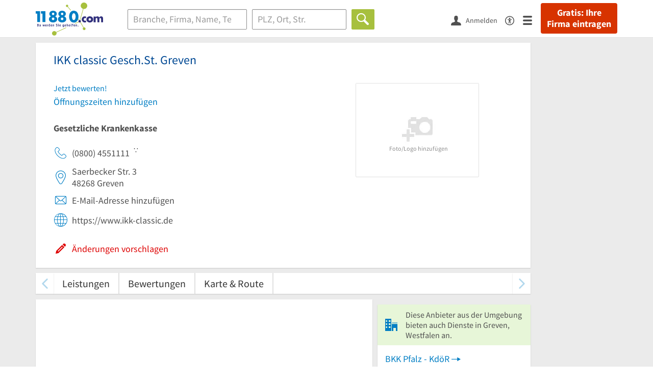

--- FILE ---
content_type: text/html; charset=utf-8
request_url: https://www.11880.com/branchenbuch/greven-westfalen/081852001B101903492/ikk-classic-gesch-st-greven.html
body_size: 21073
content:
<!DOCTYPE html>
<html class="no-js" lang="de">
<head>
    <link rel="preconnect" href="https://a.delivery.consentmanager.net"><link rel="preconnect" href="https://cdn.consentmanager.net"><script>if(!("gdprAppliesGlobally" in window)){window.gdprAppliesGlobally=true}if(!("cmp_id" in window)||window.cmp_id<1){window.cmp_id=0}if(!("cmp_cdid" in window)){window.cmp_cdid="257e89ef4274"}if(!("cmp_params" in window)){window.cmp_params=""}if(!("cmp_host" in window)){window.cmp_host="a.delivery.consentmanager.net"}if(!("cmp_cdn" in window)){window.cmp_cdn="cdn.consentmanager.net"}if(!("cmp_proto" in window)){window.cmp_proto="https:"}if(!("cmp_codesrc" in window)){window.cmp_codesrc="1"}window.cmp_getsupportedLangs=function(){var b=["DE","EN","FR","IT","NO","DA","FI","ES","PT","RO","BG","ET","EL","GA","HR","LV","LT","MT","NL","PL","SV","SK","SL","CS","HU","RU","SR","ZH","TR","UK","AR","BS"];if("cmp_customlanguages" in window){for(var a=0;a<window.cmp_customlanguages.length;a++){b.push(window.cmp_customlanguages[a].l.toUpperCase())}}return b};window.cmp_getRTLLangs=function(){var a=["AR"];if("cmp_customlanguages" in window){for(var b=0;b<window.cmp_customlanguages.length;b++){if("r" in window.cmp_customlanguages[b]&&window.cmp_customlanguages[b].r){a.push(window.cmp_customlanguages[b].l)}}}return a};window.cmp_getlang=function(j){if(typeof(j)!="boolean"){j=true}if(j&&typeof(cmp_getlang.usedlang)=="string"&&cmp_getlang.usedlang!==""){return cmp_getlang.usedlang}var g=window.cmp_getsupportedLangs();var c=[];var f=location.hash;var e=location.search;var a="languages" in navigator?navigator.languages:[];if(f.indexOf("cmplang=")!=-1){c.push(f.substr(f.indexOf("cmplang=")+8,2).toUpperCase())}else{if(e.indexOf("cmplang=")!=-1){c.push(e.substr(e.indexOf("cmplang=")+8,2).toUpperCase())}else{if("cmp_setlang" in window&&window.cmp_setlang!=""){c.push(window.cmp_setlang.toUpperCase())}else{if(a.length>0){for(var d=0;d<a.length;d++){c.push(a[d])}}}}}if("language" in navigator){c.push(navigator.language)}if("userLanguage" in navigator){c.push(navigator.userLanguage)}var h="";for(var d=0;d<c.length;d++){var b=c[d].toUpperCase();if(g.indexOf(b)!=-1){h=b;break}if(b.indexOf("-")!=-1){b=b.substr(0,2)}if(g.indexOf(b)!=-1){h=b;break}}if(h==""&&typeof(cmp_getlang.defaultlang)=="string"&&cmp_getlang.defaultlang!==""){return cmp_getlang.defaultlang}else{if(h==""){h="EN"}}h=h.toUpperCase();return h};(function(){var u=document;var v=u.getElementsByTagName;var h=window;var o="";var b="_en";if("cmp_getlang" in h){o=h.cmp_getlang().toLowerCase();if("cmp_customlanguages" in h){for(var q=0;q<h.cmp_customlanguages.length;q++){if(h.cmp_customlanguages[q].l.toUpperCase()==o.toUpperCase()){o="en";break}}}b="_"+o}function x(i,e){var w="";i+="=";var s=i.length;var d=location;if(d.hash.indexOf(i)!=-1){w=d.hash.substr(d.hash.indexOf(i)+s,9999)}else{if(d.search.indexOf(i)!=-1){w=d.search.substr(d.search.indexOf(i)+s,9999)}else{return e}}if(w.indexOf("&")!=-1){w=w.substr(0,w.indexOf("&"))}return w}var k=("cmp_proto" in h)?h.cmp_proto:"https:";if(k!="http:"&&k!="https:"){k="https:"}var g=("cmp_ref" in h)?h.cmp_ref:location.href;var j=u.createElement("script");j.setAttribute("data-cmp-ab","1");var c=x("cmpdesign","cmp_design" in h?h.cmp_design:"");var f=x("cmpregulationkey","cmp_regulationkey" in h?h.cmp_regulationkey:"");var r=x("cmpgppkey","cmp_gppkey" in h?h.cmp_gppkey:"");var n=x("cmpatt","cmp_att" in h?h.cmp_att:"");j.src=k+"//"+h.cmp_host+"/delivery/cmp.php?"+("cmp_id" in h&&h.cmp_id>0?"id="+h.cmp_id:"")+("cmp_cdid" in h?"&cdid="+h.cmp_cdid:"")+"&h="+encodeURIComponent(g)+(c!=""?"&cmpdesign="+encodeURIComponent(c):"")+(f!=""?"&cmpregulationkey="+encodeURIComponent(f):"")+(r!=""?"&cmpgppkey="+encodeURIComponent(r):"")+(n!=""?"&cmpatt="+encodeURIComponent(n):"")+("cmp_params" in h?"&"+h.cmp_params:"")+(u.cookie.length>0?"&__cmpfcc=1":"")+"&l="+o.toLowerCase()+"&o="+(new Date()).getTime();j.type="text/javascript";j.async=true;if(u.currentScript&&u.currentScript.parentElement){u.currentScript.parentElement.appendChild(j)}else{if(u.body){u.body.appendChild(j)}else{var t=v("body");if(t.length==0){t=v("div")}if(t.length==0){t=v("span")}if(t.length==0){t=v("ins")}if(t.length==0){t=v("script")}if(t.length==0){t=v("head")}if(t.length>0){t[0].appendChild(j)}}}var m="js";var p=x("cmpdebugunminimized","cmpdebugunminimized" in h?h.cmpdebugunminimized:0)>0?"":".min";var a=x("cmpdebugcoverage","cmp_debugcoverage" in h?h.cmp_debugcoverage:"");if(a=="1"){m="instrumented";p=""}var j=u.createElement("script");j.src=k+"//"+h.cmp_cdn+"/delivery/"+m+"/cmp"+b+p+".js";j.type="text/javascript";j.setAttribute("data-cmp-ab","1");j.async=true;if(u.currentScript&&u.currentScript.parentElement){u.currentScript.parentElement.appendChild(j)}else{if(u.body){u.body.appendChild(j)}else{var t=v("body");if(t.length==0){t=v("div")}if(t.length==0){t=v("span")}if(t.length==0){t=v("ins")}if(t.length==0){t=v("script")}if(t.length==0){t=v("head")}if(t.length>0){t[0].appendChild(j)}}}})();window.cmp_addFrame=function(b){if(!window.frames[b]){if(document.body){var a=document.createElement("iframe");a.style.cssText="display:none";if("cmp_cdn" in window&&"cmp_ultrablocking" in window&&window.cmp_ultrablocking>0){a.src="//"+window.cmp_cdn+"/delivery/empty.html"}a.name=b;a.setAttribute("title","Intentionally hidden, please ignore");a.setAttribute("role","none");a.setAttribute("tabindex","-1");document.body.appendChild(a)}else{window.setTimeout(window.cmp_addFrame,10,b)}}};window.cmp_rc=function(h){var b=document.cookie;var f="";var d=0;while(b!=""&&d<100){d++;while(b.substr(0,1)==" "){b=b.substr(1,b.length)}var g=b.substring(0,b.indexOf("="));if(b.indexOf(";")!=-1){var c=b.substring(b.indexOf("=")+1,b.indexOf(";"))}else{var c=b.substr(b.indexOf("=")+1,b.length)}if(h==g){f=c}var e=b.indexOf(";")+1;if(e==0){e=b.length}b=b.substring(e,b.length)}return(f)};window.cmp_stub=function(){var a=arguments;__cmp.a=__cmp.a||[];if(!a.length){return __cmp.a}else{if(a[0]==="ping"){if(a[1]===2){a[2]({gdprApplies:gdprAppliesGlobally,cmpLoaded:false,cmpStatus:"stub",displayStatus:"hidden",apiVersion:"2.0",cmpId:31},true)}else{a[2](false,true)}}else{if(a[0]==="getUSPData"){a[2]({version:1,uspString:window.cmp_rc("")},true)}else{if(a[0]==="getTCData"){__cmp.a.push([].slice.apply(a))}else{if(a[0]==="addEventListener"||a[0]==="removeEventListener"){__cmp.a.push([].slice.apply(a))}else{if(a.length==4&&a[3]===false){a[2]({},false)}else{__cmp.a.push([].slice.apply(a))}}}}}}};window.cmp_gpp_ping=function(){return{gppVersion:"1.0",cmpStatus:"stub",cmpDisplayStatus:"hidden",supportedAPIs:["tcfca","usnat","usca","usva","usco","usut","usct"],cmpId:31}};window.cmp_gppstub=function(){var a=arguments;__gpp.q=__gpp.q||[];if(!a.length){return __gpp.q}var g=a[0];var f=a.length>1?a[1]:null;var e=a.length>2?a[2]:null;if(g==="ping"){return window.cmp_gpp_ping()}else{if(g==="addEventListener"){__gpp.e=__gpp.e||[];if(!("lastId" in __gpp)){__gpp.lastId=0}__gpp.lastId++;var c=__gpp.lastId;__gpp.e.push({id:c,callback:f});return{eventName:"listenerRegistered",listenerId:c,data:true,pingData:window.cmp_gpp_ping()}}else{if(g==="removeEventListener"){var h=false;__gpp.e=__gpp.e||[];for(var d=0;d<__gpp.e.length;d++){if(__gpp.e[d].id==e){__gpp.e[d].splice(d,1);h=true;break}}return{eventName:"listenerRemoved",listenerId:e,data:h,pingData:window.cmp_gpp_ping()}}else{if(g==="getGPPData"){return{sectionId:3,gppVersion:1,sectionList:[],applicableSections:[0],gppString:"",pingData:window.cmp_gpp_ping()}}else{if(g==="hasSection"||g==="getSection"||g==="getField"){return null}else{__gpp.q.push([].slice.apply(a))}}}}}};window.cmp_msghandler=function(d){var a=typeof d.data==="string";try{var c=a?JSON.parse(d.data):d.data}catch(f){var c=null}if(typeof(c)==="object"&&c!==null&&"__cmpCall" in c){var b=c.__cmpCall;window.__cmp(b.command,b.parameter,function(h,g){var e={__cmpReturn:{returnValue:h,success:g,callId:b.callId}};d.source.postMessage(a?JSON.stringify(e):e,"*")})}if(typeof(c)==="object"&&c!==null&&"__uspapiCall" in c){var b=c.__uspapiCall;window.__uspapi(b.command,b.version,function(h,g){var e={__uspapiReturn:{returnValue:h,success:g,callId:b.callId}};d.source.postMessage(a?JSON.stringify(e):e,"*")})}if(typeof(c)==="object"&&c!==null&&"__tcfapiCall" in c){var b=c.__tcfapiCall;window.__tcfapi(b.command,b.version,function(h,g){var e={__tcfapiReturn:{returnValue:h,success:g,callId:b.callId}};d.source.postMessage(a?JSON.stringify(e):e,"*")},b.parameter)}if(typeof(c)==="object"&&c!==null&&"__gppCall" in c){var b=c.__gppCall;window.__gpp(b.command,function(h,g){var e={__gppReturn:{returnValue:h,success:g,callId:b.callId}};d.source.postMessage(a?JSON.stringify(e):e,"*")},"parameter" in b?b.parameter:null,"version" in b?b.version:1)}};window.cmp_setStub=function(a){if(!(a in window)||(typeof(window[a])!=="function"&&typeof(window[a])!=="object"&&(typeof(window[a])==="undefined"||window[a]!==null))){window[a]=window.cmp_stub;window[a].msgHandler=window.cmp_msghandler;window.addEventListener("message",window.cmp_msghandler,false)}};window.cmp_setGppStub=function(a){if(!(a in window)||(typeof(window[a])!=="function"&&typeof(window[a])!=="object"&&(typeof(window[a])==="undefined"||window[a]!==null))){window[a]=window.cmp_gppstub;window[a].msgHandler=window.cmp_msghandler;window.addEventListener("message",window.cmp_msghandler,false)}};window.cmp_addFrame("__cmpLocator");if(!("cmp_disableusp" in window)||!window.cmp_disableusp){window.cmp_addFrame("__uspapiLocator")}if(!("cmp_disabletcf" in window)||!window.cmp_disabletcf){window.cmp_addFrame("__tcfapiLocator")}if(!("cmp_disablegpp" in window)||!window.cmp_disablegpp){window.cmp_addFrame("__gppLocator")}window.cmp_setStub("__cmp");if(!("cmp_disabletcf" in window)||!window.cmp_disabletcf){window.cmp_setStub("__tcfapi")}if(!("cmp_disableusp" in window)||!window.cmp_disableusp){window.cmp_setStub("__uspapi")}if(!("cmp_disablegpp" in window)||!window.cmp_disablegpp){window.cmp_setGppStub("__gpp")};</script>
    
<meta charset="UTF-8" />
<title>IKK classic Gesch.St. Greven | Hotline | Adresse</title>
<meta name="robots" content="index, follow">
<meta name="description" content="Gesetzliche Krankenkasse | ✉ Adresse | ☎ Telefonnummer | ➤ Saerbecker Str. 3 - 48268 Greven">
<meta name="viewport" content="width=device-width, initial-scale=1">
<meta http-equiv="X-UA-Compatible" content="IE=edge" />
<meta property="og:title" content="IKK classic Gesch.St. Greven | Hotline | Adresse" />
<meta property="og:site_name" content="IKK classic Gesch.St. Greven | Hotline | Adresse" />
<meta property="og:type" content="website" />
    <meta property="og:image" content="//static.11880.com/Portal/images/11880/11880_600x600.png" />
<meta property="og:description" content="Gesetzliche Krankenkasse | ✉ Adresse | ☎ Telefonnummer | ➤ Saerbecker Str. 3 - 48268 Greven" />
<meta property="og:locale" content="de_DE" />
<meta property="og:url" content="https://www.11880.com/branchenbuch/greven-westfalen/081852001B101903492/ikk-classic-gesch-st-greven.html" />
<meta property="fb:app_id" content="164582917283669" /> 


<link rel="preconnect" href="https://static.11880.com/" crossorigin /><link rel="preconnect" href="https://static.11880.com/" /><link rel="dns-prefetch" href="https://myk.11880.com" /><link rel="preconnect" href="https://cdn.11880.com/" /><link rel="dns-prefetch" href="https://statistics.11880.com/" /><link rel="preload" href="//static.11880.com/Portal/css/common.min+1766411916832.css" as="style"><link rel="preload" href="//static.11880.com/Portal/css/portaldetailentry.min+1766411916832.css" as="style"><link rel="dns-prefetch" href="https://osms.11880.com" /><link rel="dns-prefetch" href="https://adservice.google.com" /><link rel="dns-prefetch" href="https://adservice.google.de" /><link rel="dns-prefetch" href="https://pagead2.googlesyndication.com" /><link rel="dns-prefetch" href="https://securepubads.g.doubleclick.net" /><link rel="dns-prefetch" href="https://stats.g.doubleclick.net" /><link rel="dns-prefetch" href="https://tpc.googlesyndication.com" /><link rel="dns-prefetch" href="https://www.google.com" /><link rel="dns-prefetch" href="https://www.google.de" /><link rel="dns-prefetch" href="https://www.google-analytics.com" /><link rel="dns-prefetch" href="https://www.googletagmanager.com" /><link rel="dns-prefetch" href="https://www.googletagservices.com" /><link rel="preload" href="//static.11880.com/Portal/fonts/sourcesanspro/sourcesanspro-regular-latin.woff2"as="font" type="font/woff2" crossorigin><link rel="preload" href="//static.11880.com/Portal/fonts/sourcesanspro/sourcesanspro-bold-latin.woff2"as="font" type="font/woff2" crossorigin><link rel="preload" href="//static.11880.com/Portal/fonts/icons-de-tl/11880-icons+1766411916832.woff2"as="font"type="font/woff2"crossorigin>


<link href="https://www.11880.com/branchenbuch/greven-westfalen/081852001B101903492/ikk-classic-gesch-st-greven.html" rel="canonical">

	<style>.navbar-custom .logo{background-image:url(https://static.11880.com/Portal/images/11880/logo-vector.svg)}@media only screen and (max-width:767px){.navbar-custom .logo{background-image:url(https://static.11880.com/Portal/images/11880/logo-vector-without-claim.svg)}}@font-face {font-family:  '11880-icons';src:          url('//static.11880.com/Portal/fonts/icons-de-tl/11880-icons+1766411916832.eot');src:          url('//static.11880.com/Portal/fonts/icons-de-tl/11880-icons+1766411916832.eot#iefix') format('embedded-opentype'),url('//static.11880.com/Portal/fonts/icons-de-tl/11880-icons+1766411916832.woff2') format('woff2'),url('//static.11880.com/Portal/fonts/icons-de-tl/11880-icons+1766411916832.ttf') format('truetype'),url('//static.11880.com/Portal/fonts/icons-de-tl/11880-icons+1766411916832.woff') format('woff'),url('//static.11880.com/Portal/fonts/icons-de-tl/11880-icons+1766411916832.svg#11880-icons') format('svg');font-weight:  normal;font-style:   normal;font-display: block;}</style>

<link rel="apple-touch-icon" href="//static.11880.com/Portal/images/apple-touch-icon-11880.png" />
<link rel="icon" href="//static.11880.com/Portal/images/11880/favicon.ico" />
	
	                        <!-- Google Tag Manager -->
    <script type="text/javascript">
        window['gtag_enable_tcf_support'] = true;
        window.dataLayer = window.dataLayer || [];
        function gtag() {
            dataLayer.push(arguments);
        }

        gtag("consent", "default", {
            ad_storage: "denied",
            analytics_storage: "denied",
            wait_for_update: 500
        });

        gtag("set", "ads_data_redaction", true);

        document.addEventListener("DOMContentLoaded", function (event) {
            (function(w, d, s, l, i){
                w[l] = w[l] || [];
                w[l].push({ 'gtm.start': new Date().getTime(), event:'gtm.js' });
                var f = d.getElementsByTagName(s)[0], j = d.createElement(s), dl = l != 'dataLayer' ? '&l=' + l : '';
                j.type = 'text/javascript';
                j.async = true;
                j.src = 'https://www.googletagmanager.com/gtm.js?id=' + i + dl;
                f.parentNode.insertBefore(j, f);

                j.addEventListener('load', function() {
                    console.log('[GTM] Loaded');
                    setTimeout(function(){
                        var _ge = new CustomEvent('gtm_loaded', { bubbles: true });
                        d.dispatchEvent(_ge);
                    }, 500);
                });
            })(window,document,'script','dataLayer','GTM-KNK9MRG');
        });
    </script>
    <!-- End Google Tag Manager -->

        
                        <!-- Google tag (gtag.js) [GA4] -->
    <script type="text/javascript" async src="https://www.googletagmanager.com/gtag/js?id=G-DW1FF9MZ2J"></script>
    <script type="text/javascript">
        window.dataLayer = window.dataLayer || [];
        function gtag(){
            dataLayer.push(arguments);
        }
        gtag('js', new Date());

        gtag("consent", "default", {
            ad_storage: "denied",
            wait_for_update: 500
        });

        gtag('consent', 'update', {
            ad_storage: 'denied',
            analytics_storage: 'granted'
        });

        gtag('config', 'G-DW1FF9MZ2J');
    </script>
    <!-- End Google Tag (gtag.js) [GA4] -->

        	

<script type="text/javascript">if (window.location.hash == '#_=_')window.location.hash = '';</script>

<script type="text/javascript" data-cfasync="false">
    var kt                                        = kt || { };
    kt.Data                                       = kt.Data || { };
    kt.Data.Page                                  = {"eyecatcherImages":[{"fileName":"ekomi.png","fileNameRetina":"ekomi@2x.png","width":150,"height":150,"alt":"eKomi Siegel","url":"https:\/\/www.ekomi.de\/bewertungen-11880-com.html","target":"_blank","show":true}],"heroImages":[{"filename":"startseite_winter-2025.webp","copyright":"\u00a9 pexels \/ grizzlybear","text":"Finden Sie lokale Unternehmen","sub":"Deutschlands gr\u00f6\u00dfte Branchenauskunft","context":"search"},{"filename":"startseite_preisvergleich.webp","copyright":"Foto \u00a9 winyuu","text":"Der 11880.com Preisvergleich: <br>Sparen Sie Zeit &amp; Geld","context":"pricecomparisonselector"},{"filename":"firma-testen.webp","copyright":"Foto \u00a9 istockphoto.com","text":"Wie gut ist Ihre Firma online aufgestellt?","context":"testcompany"}],"source":"HOZIHNZIGOZIJI."};
    kt.Data.User                                  = kt.Data.User || { };
    kt.Data.Shared                                = kt.Data.Shared || { };
    kt.Data.params                                = kt.Data.params || { };
    kt.Data.Chatbot                               = kt.Data.Chatbot || { };
            kt.Data.Chatbot.projectId = '66a354705515f333bd5ebb97';
        kt.Data.Chatbot.versionId = 'production';
        kt.Data.Chatbot.cssUrl    = 'https://static.11880.com/components/chatbot/css/chatbot.min.css';
        kt.Service                                    = kt.Service || { };
    kt.Service.Environment                        = kt.Service.Environment || { };
    kt.Service.Environment.name                   = 'LIVE';
    kt.Service.Environment.domain                 = '11880.com';
    kt.Service.Environment.rootUrl                = '//www.11880.com';
    kt.Service.Environment.myUrl                  = '//my.11880.com';
    kt.Service.Environment.staticUrl              = '//static.11880.com/';
    kt.Service.Environment.staticVerticalUrl      = 'https://static.11880.com/';
    kt.Service.Environment.b2bSiteUrl             = '//unternehmen.11880.com/';
    kt.Service.Environment.cdnBaseUrl             = '//cdn.11880.com/';
    kt.Service.Environment.osmUrl                 = 'https://osm.11880.com/';
    kt.Service.Environment.osrmUrl                = 'https://osrm.11880.com/';
    kt.Service.Environment.osmFallbackMode        = 'false';
    kt.Service.Environment.Vertical               = kt.Service.Environment.Vertical || { };
    kt.Service.Environment.Vertical.genericDomain = '';
    kt.Service.Environment.Vertical.searchSlug    = '';
    kt.Service.Environment.UAK_COOKIE_NAME        = '__uak';
    kt.Service.Environment.SESSION_KEY            = 'SESSIONKEY';
    kt.Service.GeoIpCity                          = kt.Service.GeoIpCity || { };
    kt.Service.GeoIpCity.name                     = '';
    kt.Service.GeoIpCity.slug                     = '';
    kt.Service.brand                              = '11880';
    kt.Service.myKHost                            = 'https://my.11880.com';
    kt.Service.wfdjHost                           = '//www.wirfindendeinenjob.de';
    kt.Service.localytixHost                      = '//www.localytix.de';
    kt.Service.registerUrl                        = '//myk.11880.com/';
    kt.Service.ratingMaxLength                    = '4000';
    kt.Service.loginUrl                           = 'https://myk.11880.com/login?callbackUrl=https%3A%2F%2Fwww.11880.com%2Fbranchenbuch%2Fgreven-westfalen%2F081852001B101903492%2Fikk-classic-gesch-st-greven.html';
    kt.Service.Params                             = JSON.parse('{\"companyId\":\"081852001B101903492\",\"entryId\":\"081852001B101903492\"}');
    kt.Service.mouseFlowEnabled                   = false;
    kt.Service.hasFilterTypes                     = { };
    kt.Component                                  = kt.Component || { };

        kt.Data.Shared.leadFormSubmitUrl = "//v.11880.com";
            kt.Data.Shared.leadFormTracking = {"referrer":"none","trackingId":null,"trackingType":null,"portaltype":"11880.com","pagetype":"be","verticaltype":"","formtype":"","trade":"","label":""};
        //User Auth
        kt.Data.User.isLoggedIn = false;
    kt.Data.User.role = 'guest';
        
    </script>




            <link rel="stylesheet"
              href="//static.11880.com/Portal/css/common.min+1766411916832.css" />
	    <link rel="stylesheet" href="//static.11880.com/Portal/css/portaldetailentry.min+1766411916832.css" />
    <!--[if lte IE 9]>
<link rel="stylesheet" href="//static.11880.com/Portal/css/main.11880.ie9+1766411916832.css" />
<link rel="stylesheet" href="//static.11880.com/Portal/css/ie9.min+1766411916832.css" />
<![endif]-->




<!--[if lt IE 9]>
<script src="//static.11880.com/Portal/js/vendor/html5shiv.js"></script>
<![endif]-->


                <link rel="preconnect" href="https://securepubads.g.doubleclick.net" crossorigin="anonymous">
<link rel="preconnect" href="https://h5v.11880.com/" crossorigin="anonymous">

<!-- your ad tag -->
<script type="text/plain" async="async" class="cmplazyload" data-cmp-vendor="s1" data-cmp-purpose="s2,7" data-cmp-src="https://h5v.11880.com/latest/moli.min.mjs"></script><script type="text/plain" class="cmplazyload" data-cmp-vendor="s1" data-cmp-purpose="s2,7">window.moli = window.moli || { que: [] };window.moli.que.push(function (adTag) {adTag.setTargeting('url', window.location.pathname.substr(0, 40));adTag.setTargeting('branche', ["3302001"]);adTag.setTargeting('suche', ["Gesetzliche Krankenkasse"]);adTag.setTargeting('ort', ["greven-westfalen"]);adTag.setAdUnitPathVariables({pageType: 'Detail_Branche'});adTag.requestAds();});</script>
    


    <script type="text/javascript">
        kt.Data.trade = 'Gesetzliche Krankenkasse';
    </script>
            <script type="application/ld+json">{"localBusiness":{"@context":"http:\/\/schema.org","@type":"LocalBusiness","name":"IKK classic Gesch.St. Greven","url":"https:\/\/www.11880.com\/branchenbuch\/greven-westfalen\/081852001B101903492\/ikk-classic-gesch-st-greven.html","address":{"@type":"PostalAddress","postalCode":"48268","addressLocality":"Greven","addressRegion":"Nordrhein-Westfalen","streetAddress":"Saerbecker Str. 3"},"geo":{"@type":"GeoCoordinates","longitude":7.611185,"latitude":52.096243},"telephone":["(0800) 4551111"],"potentialAction":{"@type":"ReviewAction","target":"https:\/\/www.11880.com\/branchenbuch\/greven-westfalen\/081852001B101903492\/ikk-classic-gesch-st-greven.html#jetzt-bewerten"}}}</script><script type="application/ld+json">{"@context":"http:\/\/schema.org","@type":"FAQPage","mainEntity":[{"@type":"Question","name":"Unter welcher Adresse finde ich IKK classic Gesch.St. Greven?","acceptedAnswer":{"@type":"Answer","text":"Sie finden IKK classic Gesch.St. Greven unter der folgenden Adresse: Saerbecker Str. 3, 48268 Greven, Westfalen."}},{"@type":"Question","name":"Wie erreiche ich IKK classic Gesch.St. Greven?","acceptedAnswer":{"@type":"Answer","text":"Sie k\u00f6nnen ganz einfach Kontakt mit IKK classic Gesch.St. Greven aufnehmen, indem Sie folgende Kontaktm\u00f6glichkeiten nutzen: 0800 4551111."}},{"@type":"Question","name":"Wie kann ich herausfinden, welche Preisspanne f\u00fcr IKK classic Gesch.St. Greven \u00fcblich ist?","acceptedAnswer":{"@type":"Answer","text":"Durch die Verwendung von Euro-Zeichen zeigen wir an, in welcher Preisspanne IKK classic Gesch.St. Greven liegt, sofern wir dieses Detail abrufen k\u00f6nnen."}},{"@type":"Question","name":"Wie zuverl\u00e4ssig sind die Informationen f\u00fcr meine Suche IKK classic Gesch.St. Greven?","acceptedAnswer":{"@type":"Answer","text":"Die Firmeninformationen der Suche IKK classic Gesch.St. Greven bleiben stets aktuell. Besonders hervorzuheben ist das Label \"vom Inhaber best\u00e4tigt\" in den einzelnen Eintr\u00e4gen."}}]}</script>
    </head>

<body class="11880 page--entry-detail external-request ads-available">

    <nav class="navbar navbar-default navbar-custom navbar-fixed-top" id="main-navigation">
        <div class="container-fluid">
            <div id="navbar">
                <a class="logo"
                   title="11880.com"
                   href="//www.11880.com"
                >
                    <span class="sr-only">11880.com</span>
                </a>

                                    <form class="link-form" action="https://www.11880.com/form"method="POST" target="_blank"><input type="hidden" name="source" value="*JSPPyTNQ4HnYNS1Ye1m4MOgNTfrtfQtxizfOOgUDidABCTCNG2nUFFsX9GicBFXRtraptDTig_NIvMNY2QnbdQ" /><button class="link nav-register hidden-special hidden-sm hidden-xs" title="Gratis: Ihre Firma eintragen"type="submit">
                        Gratis: Ihre Firma eintragen
                    </button></form>
                
                <ul class="nav navbar-nav navbar-right">
                                            <li id="navbar-search-icon" class="navbar-search-icon">
                            <button class="link" data-bind="click: kt.Service.TopNavigation.toggleSearchNavigation" aria-label="Suche einblenden">
                                <span id="toggle-search-icons" class="icon-search"></span>
                            </button>
                        </li>
                    
                                                                        <li class="navbar-user-info">
                                <form class="link-form" action="https://www.11880.com/form"method="POST"><input type="hidden" name="source" value="*[base64]" /><button class="link log-user" aria-label="Anmelden"type="submit">
                                    <span class="icon-user"></span>
                                    <span class="text-with-icon center-text-with-icon hidden-sm hidden-xs">Anmelden</span>
                                </button></form>
                            </li>
                                                                <li>
                        <a href="/barrierefreiheit">
                            <span class="icon-accessibility"></span>
                        </a>
                    </li>
                    <li class="navbar-toggle-burger-menu">
                        <button class="link" data-bind="click: kt.Service.TopNavigation.toggleBurgerMenu" aria-label="Menü">
                            <span class="icon-menu"></span>
                                                    </button>
                        <div id="main-mega-menu" class="mega-menu-content mega-menu-right mega-menu-burger mega-menu-fixed"
                             style="display: none;" data-bind="visible: kt.Service.TopNavigation.isBurgerMenuVisible">
                            <div class="mega-menu-inner">
                                <div class="row">
                                                                                                                <ul class="list-unstyled col-xs-12">
                                            <li class="hidden-sm-up">
                                                <button data-bind="click: kt.Service.TopNavigation.toggleBurgerMenu" aria-label="Menü"
                                                        class="options-close"><span class="icon-close"></span></button>
                                            </li>
                                                                                    </ul>
                                                                                                                                
    <ul class="list-unstyled col-xs-12">
                    
                                                <li>
                        <button class="js-toggle-for-users" data-bind="click: function() { kt.Service.TopNavigation.toggleMenuX('burger', 'for-users', false); }">
                            Für Sie

                            <span class="icon-right">
                            </span>
                        </button>

                        <div class="js-submenu js-submenu-for-users collapsed-nested-menu"
                             data-bind="{ visible: kt.Service.TopNavigation.isMenuVisibleX('burger', 'for-users') }"
                             data-is-initially-open="true">

                            <div class="options d-sm-none hidden-sm-up">
                                <button class="options-close" aria-label="Menü" data-bind="click: kt.Service.TopNavigation.toggleBurgerMenu">
                                    <span class="icon-close"></span>
                                </button>

                                <button class="options-back" data-bind="click: function(){ kt.Service.TopNavigation.toggleMenuX('burger', 'for-users'); }">
                                    <span class="icon-left"></span>
                                </button>
                            </div>

                            <div class="collapsed-nested-menu_content" data-menu-id="for-users">
                                <div class="h3 nested-menu-headline d-sm-none hidden-sm-up">
                                    Für Sie
                                </div>

                                    
    <ul class="list-unstyled col-xs-12">
                    
                                                <li>
                        <a title="Detailsuche"                           href="https://www.11880.com/suche">
                            Detailsuche
                        </a>
                    </li>
                                                
                                                <li>
                        <a title="Personensuche"                           href="https://www.11880.com/personensuche">
                            Personensuche
                        </a>
                    </li>
                                                
                                                <li>
                        <a title="Rückwärtssuche"                           href="https://www.11880.com/rueckwaertssuche">
                            Rückwärtssuche
                        </a>
                    </li>
                                                
                                                <li>
                        <a title="Branchenbuch"                           href="https://www.11880.com/branchenbuch">
                            Branchenbuch
                        </a>
                    </li>
                                                
                                                <li>
                        <a title="Telefonbuch"                           href="https://www.11880.com/telefonbuch">
                            Telefonbuch
                        </a>
                    </li>
                                                
                                                <li>
                        <a title="Firmenverzeichnis"                           href="https://www.11880.com/firmen-abc">
                            Firmenverzeichnis
                        </a>
                    </li>
                                                
                                                <li>
                        <a title="Preisvergleich"                           href="https://www.11880.com/preisvergleich">
                            Preisvergleich
                        </a>
                    </li>
                                                
                                                <li>
                        <a title="Telefonauskunft"                           href="https://www.11880.com/telefonauskunft">
                            Telefonauskunft
                        </a>
                    </li>
                                                
                                                <li>
                        <a title="Firmensuche"                           href="https://www.11880.com/firmen-finden">
                            Firmensuche
                        </a>
                    </li>
                                    
    </ul>

                            </div>
                        </div>
                    </li>
                                                
                            <li class="separator clearfix">
                </li>
                                
                                                <li>
                        <button class="js-toggle-for-business" data-bind="click: function() { kt.Service.TopNavigation.toggleMenuX('burger', 'for-business', false); }">
                            Für Firmeninhaber

                            <span class="icon-right">
                            </span>
                        </button>

                        <div class="js-submenu js-submenu-for-business collapsed-nested-menu"
                             data-bind="{ visible: kt.Service.TopNavigation.isMenuVisibleX('burger', 'for-business') }"
                             data-is-initially-open="true">

                            <div class="options d-sm-none hidden-sm-up">
                                <button class="options-close" aria-label="Menü" data-bind="click: kt.Service.TopNavigation.toggleBurgerMenu">
                                    <span class="icon-close"></span>
                                </button>

                                <button class="options-back" data-bind="click: function(){ kt.Service.TopNavigation.toggleMenuX('burger', 'for-business'); }">
                                    <span class="icon-left"></span>
                                </button>
                            </div>

                            <div class="collapsed-nested-menu_content" data-menu-id="for-business">
                                <div class="h3 nested-menu-headline d-sm-none hidden-sm-up">
                                    Für Firmeninhaber
                                </div>

                                    
    <ul class="list-unstyled col-xs-12">
                    
                                                <li>
                        <a title="Unsere Produkte" rel="noopener" target="_blank"                           href="https://unternehmen.11880.com">
                            Unsere Produkte
                        </a>
                    </li>
                                                
                                                <li>
                        <a title="Unser Angebotsservice"                           href="https://www.11880.com/angebotsservice">
                            Unser Angebotsservice
                        </a>
                    </li>
                                                
                                                <li>
                        <button class="js-toggle-more-portals" data-bind="click: function() { kt.Service.TopNavigation.toggleMenuX('burger', 'more-portals', false); }">
                            Unsere Portale

                            <span class="icon-right">
                            </span>
                        </button>

                        <div class="js-submenu js-submenu-more-portals collapsed-nested-menu"
                             data-bind="{ visible: kt.Service.TopNavigation.isMenuVisibleX('burger', 'more-portals') }"
                             data-is-initially-open="false">

                            <div class="options d-sm-none hidden-sm-up">
                                <button class="options-close" aria-label="Menü" data-bind="click: kt.Service.TopNavigation.toggleBurgerMenu">
                                    <span class="icon-close"></span>
                                </button>

                                <button class="options-back" data-bind="click: function(){ kt.Service.TopNavigation.toggleMenuX('burger', 'more-portals'); }">
                                    <span class="icon-left"></span>
                                </button>
                            </div>

                            <div class="collapsed-nested-menu_content" data-menu-id="more-portals">
                                <div class="h3 nested-menu-headline d-sm-none hidden-sm-up">
                                    Unsere Portale
                                </div>

                                    
    <ul class="list-unstyled col-xs-12">
                    
                                                <li>
                        <a title="11880 Fachportale" rel="noopener" target="_blank"                           href="https://unternehmen.11880.com/fachportaleintrag#fachportale">
                            11880 Fachportale
                        </a>
                    </li>
                                                
                                                <li>
                        <a title="werkenntdenBESTEN" rel="noopener" target="_blank"                           href="https://www.werkenntdenbesten.de">
                            werkenntdenBESTEN
                        </a>
                    </li>
                                                
                                                <li>
                        <a title="wirfindendeinenJOB" rel="noopener" target="_blank"                           href="https://www.wirfindendeinenjob.de/">
                            wirfindendeinenJOB
                        </a>
                    </li>
                                                
                                                <li>
                        <a title="cleverB2B" rel="noopener" target="_blank"                           href="https://business.cleverb2b.de">
                            cleverB2B
                        </a>
                    </li>
                                                
                                                <li>
                        <a title="Postleitzahlen.de" rel="noopener" target="_blank"                           href="https://www.postleitzahlen.de">
                            Postleitzahlen.de
                        </a>
                    </li>
                                    
    </ul>

                            </div>
                        </div>
                    </li>
                                                
                                                <li>
                        <a title="Referenzen" rel="noopener" target="_blank"                           href="https://erfahrungen.11880.com">
                            Referenzen
                        </a>
                    </li>
                                    
    </ul>

                            </div>
                        </div>
                    </li>
                                                
                            <li>
                    <a class="register-company"
                       title="Firma eintragen" rel="noopener"                       href="https://firma-eintragen-kostenlos.11880.com">
                        Firma eintragen
                    </a>
                </li>
                                
                            <li class="separator clearfix">
                </li>
                                
                                                <li>
                        <button class="js-toggle-about-us" data-bind="click: function() { kt.Service.TopNavigation.toggleMenuX('burger', 'about-us', false); }">
                            Über 11880.com

                            <span class="icon-right">
                            </span>
                        </button>

                        <div class="js-submenu js-submenu-about-us collapsed-nested-menu"
                             data-bind="{ visible: kt.Service.TopNavigation.isMenuVisibleX('burger', 'about-us') }"
                             data-is-initially-open="true">

                            <div class="options d-sm-none hidden-sm-up">
                                <button class="options-close" aria-label="Menü" data-bind="click: kt.Service.TopNavigation.toggleBurgerMenu">
                                    <span class="icon-close"></span>
                                </button>

                                <button class="options-back" data-bind="click: function(){ kt.Service.TopNavigation.toggleMenuX('burger', 'about-us'); }">
                                    <span class="icon-left"></span>
                                </button>
                            </div>

                            <div class="collapsed-nested-menu_content" data-menu-id="about-us">
                                <div class="h3 nested-menu-headline d-sm-none hidden-sm-up">
                                    Über 11880.com
                                </div>

                                    
    <ul class="list-unstyled col-xs-12">
                    
                                                <li>
                        <a title="Über uns" rel="noopener" target="_blank"                           href="https://unternehmen.11880.com/ueber-uns">
                            Über uns
                        </a>
                    </li>
                                                
                                                <li>
                        <a title="Arbeiten bei 11880.com" rel="noopener" target="_blank"                           href="https://karriere.11880.com">
                            Arbeiten bei 11880.com
                        </a>
                    </li>
                                                
                                                <li>
                        <a title="Investor Relations" rel="noopener" target="_blank"                           href="https://ir.11880.com">
                            Investor Relations
                        </a>
                    </li>
                                    
    </ul>

                            </div>
                        </div>
                    </li>
                                    
    </ul>

                                                                    </div>
                            </div>
                        </div>
                    </li>
                </ul>

                                    <div class="nav navbar-nav navbar-main nav-company-page hidden-xs" data-bind="visible: kt.Service.TopNavigation.isLeftNavigationVisible">
                        Sie sind ein Unternehmen?<br />
                        <a href="https://unternehmen.11880.com"
                           rel="noopener nofollow"
                           title="11880.com-Unternehmensbereich"
                           target="_blank">Zum 11880.com-Unternehmensbereich wechseln</a>
                    </div>
                
                <div class="nav-search-bar-header navbar-left navbar-search"
                     data-bind="visible: kt.Service.TopNavigation.isSearchBarVisible" style="display:none;">
                    <div class="search-bar-header">
                        <search-bar-header params="{ 'instance': 'header' }"></search-bar-header>
                    </div>
                </div>
            </div>
        </div>

            </nav>

<div id="page" class="static-map-bg">

    <section class="content-body content entry-detail-content">
                <div class="container-fluid">
            
<script type="text/javascript">
    var kt = kt || {};
    kt.Data = kt.Data || {};
    kt.Data.Shared = kt.Data.Shared || {};
    kt.Data.Shared.entrySeoId = '081852001B101903492';
</script>
<section id="entry-detail" data-entry-encrypted-id="081852001B101903492"
         data-bind="component: 'entry-detail' " class="entry-detail--portal entry-type-basic" >
    <section class="entry-detail__main-content">
        

<section id="entry" class="box-entry-detail box-entry-detail--main" data-company-id="101903492">
    <!--entry header-->
        <!--end entry header-->

    
    
    <!--owners name-->
    <div class="row row--spacing">
	    <div class="col-xs-10 col-sm-9">
		    <h1 class="title">IKK classic Gesch.St. Greven</h1>
            	    </div>

	    <div class="col-xs-2 col-sm-3 entry-detail__title--type">
            	    </div>
    </div>

            <div class="row row--spacing">
            <div class="col-xs-12">
                
            </div>
        </div>
    
    <div class="detail-information-grid-start">
        <div class="item-detail-bewertung">
                                                <div class="entry-detail__entry-rating">
                        <div class="rating-wrapper" title="zu den Bewertungen" scrollto="#ratings">
                            <p class="kt-rating">
    </p>




                        </div>
                        <a class="entry-top-link hidden-xs" href="#jetzt-bewerten"
                           onclick="kt.Component.Ratings.showRatingFormModal();" rel="nofollow">
                            <span class="label">Jetzt bewerten!</span>
                        </a>
                    </div>
                                                    <div class="entry-detail__next-opening-hours next-opening-hours--not-available">
                      <form class="link-form" action="https://www.11880.com/form"method="POST" target="_blank"><input type="hidden" name="source" value="*[base64]" /><button class="link" title="Öffnungszeiten hinzufügen" id="ugc-action-opening-hours"type="submit">
                        <span class="label">Öffnungszeiten hinzufügen</span>
                      </button></form>
                    </div>
                            
                            <div class="entry-detail-list__item">
                                            <div class="entry-detail__categories no-logo">
                            <span class="entry-item-head">
                                                                                                            <span class="trades-list">
                                            <strong>Gesetzliche Krankenkasse</strong>
                                        </span>
                                                                                                                                </span>
                                                    </div>
                                    </div>
                    </div>

        <div class="item-detail-photo">
                            <div class="entry-detail-photo">
                                                                  <button id="ugc-add-media" class="ugc-add-media" data-bind="click: ratingImageOverlay.bind($data, { }, { isRating: false })" rel="nofollow">
            <span class="ugc-add-media__icon icon icon-add-photo hidden-sm-up"></span>
            <img class="hidden-xs" width="240" height="180" src="//static.11880.com/Portal/images/11880/add-photo-upload.webp" fetchpriority="high" alt="Foto/Bild hinzufügen für IKK classic Gesch.St. Greven Greven" title="Foto/Bild hinzufügen für IKK classic Gesch.St. Greven Greven" />
            <span class="ugc-add-media__text">Foto/Logo hinzufügen</span>
        </button>
    
                                     </div>
                    </div>

        <div class="item-detail-mobile-action-bar">
                            
    <ul class="mobile-action-bar">
                    <li class="mobile-action-bar__item">
                                                            <a rel="noopener" href="tel:+498004551111" target="_self">
                                            <div class="mobile-action-bar__icon icon icon-phone"></div>
                        <div class="mobile-action-bar__label">Anrufen</div>

                                                    <meta itemprop="telephone" content="(0800)&amp;nbsp;4551111" />
                                                                    </a>
                                                </li>
                    <li class="mobile-action-bar__item">
                                                            <div scrollto="#karte-und-route">
                                            <div class="mobile-action-bar__icon icon icon-location-pointer"></div>
                        <div class="mobile-action-bar__label">Karte</div>

                                                                    </div>
                                                </li>
                    <li class="mobile-action-bar__item">
                                                            <a rel="noopener" href="https://www.ikk-classic.de" target="_blank">
                                            <div class="mobile-action-bar__icon icon icon-website"></div>
                        <div class="mobile-action-bar__label">Website</div>

                                                    <meta itemprop="url" content="https://www.ikk-classic.de" />
                                                                    </a>
                                                </li>
        
    </ul>

                    </div>
        <div class="item-detail-information">
            <div class="entry-detail-list">
                                                        <div class="entry-detail-list__item">
                        <a class="entry-detail-list__wrapper" href="tel:+498004551111"
                           title="Telefonnummer">
                            <div class="entry-detail-list__icon entry-detail-list__icon--phone">
                            </div>

                            <div class="entry-detail-list__label">
                                (0800)&nbsp;4551111
                                &nbsp;<sup>&#8757;</sup>                            </div>
                        </a>
                    </div>
                
                                    <div class="entry-detail-list__item">
                        <div class="entry-detail-list__wrapper">
                            <div class="entry-detail-list__icon entry-detail-list__icon--location">
                            </div>

                            <div class="entry-detail-list__label">
                                <div title="Adresse">
                                                                            <div>
                                            <span>Saerbecker Str. 3 </span>
                                                                                    </div>
                                                                                                                <div>
                                            <span class="js-postal-code">48268</span>
                                            <span class="js-address-locality">Greven</span>
                                                                                    </div>
                                                                    </div>
                            </div>
                        </div>
                    </div>
                
                <div class="entry-detail-list">
                                            <form class="link-form" action="https://www.11880.com/form"method="POST" target="_blank"><input type="hidden" name="source" value="*JSPPyTNQ4Hl4n6FJKGEcgCWqLzgK2zccpVKk-XlXdkLRL1KqyXgB64TllJ4LKyR9" /><button class="link entry-detail-list__item" title="E-Mail-Adresse hinzufügen" id="box-email-link"type="submit">
                            <div class="entry-detail-list__wrapper">
                                <div class="entry-detail-list__icon entry-detail-list__icon--email">
                                </div>

                                <div class="entry-detail-list__label">
                                    E-Mail-Adresse hinzufügen
                                </div>
                            </div>
                        </button></form>
                    
                                            <div class="entry-detail-list__item">
                                                            <a class="entry-detail-list__wrapper btn-leadform tracking--entry-detail-website-link"
                                   target="_blank"
                                   rel="noopener"
                                   href="https://www.ikk-classic.de"
                                   data-bind="click: function() { kt.Service.Tracking.triggerROA('url', null, '081852001B101903492'); return true; }">
                                                                <div class="entry-detail-list__icon entry-detail-list__icon--website">
                                    </div>

                                    <div class="entry-detail-list__label">
                                        https://www.ikk-classic.de
                                    </div>
                                </a>
                                                                    
                                                        </div>
                                    </div>
            </div>
        </div>

        <div class="item-detail-socal-media">
            <div class="social-media social-media-icons">
                            </div>

            <div class="social-media social-media-buttons">
                            </div>

                                                </div>

        <div class="item-detail-changes-link">
                                        
                                        
                            <div class="entry-detail-list">
                    <form class="link-form" action="https://www.11880.com/form"method="POST" target="_blank"><input type="hidden" name="source" value="*[base64]" /><button class="link entry-detail-list__item entry-detail-list__item--suggest-changes btn-suggest-changes js-click-suggest-changes" title="Änderungen vorschlagen" id="ugc-response-button"type="submit">
                        <div class="entry-detail-list__wrapper">
                            <div class="entry-detail-list__icon entry-detail-list__icon--suggest-changes icon">
                            </div>
                            <div class="tracking--entry-detail-suggest-changes entry-detail-list__label entry-detail-list__label--suggest-changes">
                                Änderungen vorschlagen
                            </div>
                        </div>
                    </button></form>
                </div>
                    </div>
    </div>
</section>


        <div class="middle-sticky-navigation-container"><nav class="middle-sticky-navigation " id="middle-sticky-navigation"><ul class="middle-sticky-navigation__nav-list nav"><li class="middle-sticky-navigation__nav-list-item"><a href="#leistungen" class="middle-sticky-navigation__nav-link">Leistungen</a></li><li class="middle-sticky-navigation__nav-list-item"><a href="#bewertungen" class="middle-sticky-navigation__nav-link">Bewertungen</a></li><li class="middle-sticky-navigation__nav-list-item"><a href="#karte-und-route" class="middle-sticky-navigation__nav-link">Karte &amp; Route</a></li></ul></nav></div>

        <section class="left-section">
                            <section class="box-entry-detail box-entry-detail--ad">
                                <div id="middle_ad" class="middle-ad" style="min-height: 250px;"></div>
    
                </section>
                        
            <div id="responsive-bhvr--entry-ratings-sm"></div>
            
            			
	<section id="trade-service-features" class="box-entry-detail box-entry-detail--trade-service-features"><div class="link--jumpmark" id="leistungen"></div><div class="entry-left-item"><h2 class="entryboxes-title">Leistungen</h2><div class="content"><p class="term-box__panel-infotext">Dieses Unternehmen bietet Dienstleistungen in folgenden Branchen an:</p><div class="term-box__panel-content"><div class="row"><div class="term-box__panel-col col-xs-12 col-sm-3 ">Gesetzliche Krankenkasse</div></div></div></div></div></section>

            
            

            
                                                    <div id="responsive-bhvr--ad-sidebar-xs-sm">
            <div class="box-entry-detail box-entry-detail--ad">
                <div id="sidebar_ad" class="sidebar-ad" style="min-height: 320px;"></div>
            </div>
        </div>
    
                        
            
            <div id="responsive-bhvr--entry-ratings-md-lg">
                	
			<div id="ratings-position-desktop"></div>
						<section id="ratings" class="box-entry-detail box-entry-detail--ratings" data-bind="component: { 'name': 'ratings', params : { 'comment' : '', 'selectedRate' : '' }}">
		    <div id="bewertungen" class="link--jumpmark"></div>
		    <div class="entry-left-item">
				<div class="asterisk-entryboxex-title">
					<h2 class="entryboxes-title" id="jetzt-bewerten">Bewertungen und Erfahrungsberichte</h2>
				</div>
		        <div class="content">
		            		                <div class="no-rating-msg">
			                <p class="no-rating-comment">Für <b>IKK classic Gesch.St. Greven in Greven, Westfalen</b> sind noch keine Bewertungen abgegeben worden. Wenn Sie Erfahrungen mit diesem Unternehmen gesammelt haben, teilen Sie diese hier mit anderen Seitenbesuchern.</p>
		                    <p class="arrow-comment">Geben Sie jetzt die erste Bewertung ab!</p>
		                </div>
			            <div class="btn-box">
			                <button id="box-rating-link" class="btn btn-default" data-bind="click: showRatingFormModal">Jetzt bewerten</button>
			            </div>
		            		        </div>
		    </div>
            
<div id="rating-form-modal" class="entry-modal modal fade" data-backdrop="true" data-keyboard="true" tabindex="-1" role="dialog" aria-labelledby="ratingFormLabel" aria-hidden="true">
	<div class="modal-dialog" data-bind="ratingInitialized: true">
		<div class="modal-content">
			<div class="modal-header">
				<button type="button" class="close" data-dismiss="modal" aria-label="Schließen"><span aria-hidden="true" class="icon-close"></span></button>
				<h2><span class="entry-headline-text">Bewertung schreiben</span></h2>
			</div>
			<div class="modal-body">
				<div data-bind="style: { display: ( successed() || 0 ) ? 'none' : 'block' } ">
					<div class="introtext">
					    <p data-bind="visible: page() == 1" style="display: none;">Geben Sie jetzt Ihre Bewertung für IKK classic Gesch.St. Greven in Greven, Westfalen ab. Mit Ihrer Hilfe können andere von Erfahrungsberichten aus erster Hand profitieren!</p>
					    <p data-bind="visible: page() == 2" style="display: none;">Zuletzt brauchen wir noch Ihre E-Mail-Adresse, um Missbrauch vorzubeugen. Diese Adresse wird nicht öffentlich geteilt, sie dient ausschließlich der internen Bestätigung.</p>
					</div>
					<div class="rating-form">
						<form id="rating-form" data-bind="submit: submitRatingForm, style: { display:  ( successed() || 0) ? 'none' : 'block' } " autocomplete="off">

                            <div class="page page-1" data-bind="visible: page() == 1" style="display: none;">
    					        <div class="rating-form-stars">
								    <div class="heading" id="jetzt-bewerten">Ihre Gesamtbewertung*</div>
                                    <div class="stars-line">
                                                                                    <span class="rating-one-star" data-bind="click: rate.bind( $data, 1 ), event: { mouseover: rateMouseOver.bind( $data, 1 ), mouseout: rateMouseOut},  css: (hoveredRate() >= 1 || ( hoveredRate() == 0 && selectedRate() >= 1 )) ? 'icon-star' : 'icon-star-empty' "></span>
                                                                                    <span class="rating-one-star" data-bind="click: rate.bind( $data, 2 ), event: { mouseover: rateMouseOver.bind( $data, 2 ), mouseout: rateMouseOut},  css: (hoveredRate() >= 2 || ( hoveredRate() == 0 && selectedRate() >= 2 )) ? 'icon-star' : 'icon-star-empty' "></span>
                                                                                    <span class="rating-one-star" data-bind="click: rate.bind( $data, 3 ), event: { mouseover: rateMouseOver.bind( $data, 3 ), mouseout: rateMouseOut},  css: (hoveredRate() >= 3 || ( hoveredRate() == 0 && selectedRate() >= 3 )) ? 'icon-star' : 'icon-star-empty' "></span>
                                                                                    <span class="rating-one-star" data-bind="click: rate.bind( $data, 4 ), event: { mouseover: rateMouseOver.bind( $data, 4 ), mouseout: rateMouseOut},  css: (hoveredRate() >= 4 || ( hoveredRate() == 0 && selectedRate() >= 4 )) ? 'icon-star' : 'icon-star-empty' "></span>
                                                                                    <span class="rating-one-star" data-bind="click: rate.bind( $data, 5 ), event: { mouseover: rateMouseOver.bind( $data, 5 ), mouseout: rateMouseOut},  css: (hoveredRate() >= 5 || ( hoveredRate() == 0 && selectedRate() >= 5 )) ? 'icon-star' : 'icon-star-empty' "></span>
                                        
                                        <span class="star-status" data-bind="text: rateDescription"></span>
                                        <input type="hidden" name="rating[rating_stars]" data-bind=" value: selectedRate">
                                        <input type="hidden" name="rating[company_id]" value="101903492">
                                        <input type="hidden" name="rating[city_id]" value="24284819">
                                    </div>
                                    <div class="error-msg" data-bind="visible: invalidRate()" style="display: none;">Bitte geben Sie eine Bewertung ab!</div>
    					        </div>

                                <div class="rating-form-box">
                                    <label for="rating_message" class="heading">Ihre Bewertung*</label>
                                    <textarea id="rating_message" placeholder="Schreiben Sie Ihren Text so, als würden Sie einem guten Freund erklären, warum gerade dieses Unternehmen besonders gut oder schlecht ist." class="form-control" name="rating[rating_message]" data-bind="value: comment, valueUpdate: 'afterkeydown', css: { error: errorMessage() }"></textarea>
                                    <span class="char-count"><span data-bind="text: commentSymbolsCount"></span> Zeichen verfügbar</span>
                                    <span data-bind="text: errorMessage() ? errorMessage() : '', css: errorMessage() ? 'error-msg' : '' "></span>
                                    <div class="buttons-box">
                                                                                    <div class="heading">Fügen Sie ein Foto hinzu</div>
                                            <rating-img-upload params="isRating: true, id: 'rating-img-upload'"></rating-img-upload>
                                            <span class="caption-error error-msg" data-bind="visible: isUploadHasNoImagesError">Sie müssen mindestens ein Bild hochladen.</span>
                                                                            </div>
                                </div>

                                <div class="rating-form-buttons clearfix">
                                    

                                        <button type="submit" class="btn btn-default-highlight btn-right" value="submit">Jetzt bewerten</button>
                                                                    </div>
                            </div>
                                                            <div class="page page-2" data-bind="visible: page() == 2" style="display: none;">
                                    <div class="rating-form-box">
                                        <div class="buttons-box">
                                            
                                            <label for="rating_name" class="heading" id="rating_name--label">Ihr Name* </label>
                                            <input type="text" class="rating_name" id="rating_name" name="rating[name]" value="" placeholder="Max Mustermann" data-bind="valueUpdate: 'afterkeydown', css: { error: nameErrorMessage() }, hasFocus: ratingNameSelected" autocomplete="off" />
                                            <span data-bind="html: nameErrorMessage() ? nameErrorMessage() : '', css: nameErrorMessage() ? 'error-msg' : '' "></span>
                                            
                                            <label for="rating_email" class="heading">Ihre E-Mail-Adresse* <span class="subtext">(wird nicht angezeigt, nur für die Bestätigungs-E-Mail)</span></label>
                                            <input type="text" class="rating_email" id="rating_email" name="rating[email]" value="" placeholder="max.mustermann@musterhausen.de" data-bind="value: email, valueUpdate: 'afterkeydown', css: { error: emailErrorMessage() }, hasFocus: ratingEmailSelected" />
                                            <span data-bind="html: emailErrorMessage() ? emailErrorMessage() : '', css: emailErrorMessage() ? 'error-msg' : '' "></span>
                                            <span data-bind="text: errorMessage() ? errorMessage() : '', css: errorMessage() ? 'error-msg' : '' "></span>
                                        </div>
                                    </div>

                                    <div class="rating-form-buttons clearfix">
                                        <button type="button" class="js-rating-back-button btn btn-default btn-left" data-bind="visible: page() == 2, event: { click: function () { goToPage(1); } }" style="display: none;">Zurück</button>

                                        <button id="rating-submit-button" type="submit" class="btn btn-default-highlight btn-right" value="submit">Veröffentlichen</button>
                                    </div>
                                </div>
                            					    </form>
                        
                        <form  action="//my.11880.com/login?callbackUrl=http%3A%2F%2Fwww.11880.com%2Fbranchenbuch%2Fgreven-westfalen%2F081852001B101903492%2Fikk-classic-gesch-st-greven.html" method="post" class="rate-data-form">
                            <input type="hidden" name="rating[rating_stars]" data-bind="value: selectedRate">
                            <input type="hidden" name="rating[company_id]" value="101903492">
                            <input type="hidden" name="rating[city_id]" value="24284819">
                            <input type="hidden" name="rating[rating_message]" data-bind="value: comment">
                        </form>
					</div>
				</div>

			    <div class="rating-form-successed" data-bind="style: { display: ( successed() || 0 ) ? 'block' : 'none' } ">
			        <div class="success-info rating-form top-box">
			            <p>Vielen Dank für Ihre Bewertung!</p>
			            <input type="hidden" value="" id="rating-success-message" />
			            <p class="success-text" data-bind="text: successMessage "></p>
			        </div>
			    </div>
			</div>
		</div>
	</div>
</div>



		</section>
	
            </div>
                            
                                        <div class="map-section box-entry-detail box-entry-detail--map-section" id="map-section">
                    <div class="link--jumpmark" id="karte-und-route"></div>
                    <h2 class="entryboxes-title">Karte &amp; Route</h2>
                                            <form class="link-form" action="https://www.11880.com/form"method="POST"><input type="hidden" name="source" value="*JSPPyTNQ4Hl4n6FJKGEcgK9c_sa0NcjC0I41PQmRy45LyXdOj9w33fcM_HkZtQ40kfv-QRTobPLQ1kOWjxSCtmdfojgivwjMeK_fNWyZHARtGRHNnDA7FHawUKIrlK3fVf8JpY5bepSv0Oj_t3aXOI4ZPwP6LAtKeL9IwVkmF1k" /><button class="link routenplaner" title="Im 11880.com Routenplaner öffnen"type="submit"><span class="icon-route"></span></button></form>
                                        <form class="link-form" action="https://www.11880.com/form"method="POST"><input type="hidden" name="source" value="*JSPPyTNQ4Hl4n6FJKGEcgN8CIYq2JWnkRwr_HIJpafzDA0R5PmkIuqKNHGBw9NraSEqiIw_HHybB_7ik7KQt_nT0h6yKzgrPFC6acOitmbM" /><button class="link external-map" title="Auf Stadtplan Greven, Westfalen anzeigen"type="submit"><span class="icon-external-link"></button></form>
                    <div class="content">
                        <form class="link-form" action="https://www.11880.com/form"method="POST"><input type="hidden" name="source" value="*JSPPyTNQ4Hl4n6FJKGEcgN8CIYq2JWnkRwr_HIJpafzDA0R5PmkIuqKNHGBw9NraSEqiIw_HHybB_7ik7KQt_nT0h6yKzgrPFC6acOitmbM" /><button class="link inner-map"type="submit">
                            <img class="unveil_bp img-responsive map-item" data-src="https://osms.11880.com/static/smap-52.096311x7.611185-19-400x200-52.096243x7.611185xsmall.png" data-src-md="https://osms.11880.com/static/smap-52.096311x7.611185-20-660x318-52.096243x7.611185xsmall.png" src="//static.11880.com/Portal/images/spinner_60x60.svg" width="830" height="400" alt="Auf Stadtplan Greven, Westfalen anzeigen"/>
                        </button></form>
                    </div>
                </div>
                        
        </section>

        <section data-bind="css: { 'ads-init': adsInitialized, 'ads-hidden': adsVisible() == false }"
                 class="right-section">

            
                                                <section class="supraregional-entries-box common-aside-box" data-address-id="30541"><div class="supraregional-entries-box__header"><i class="icon-office"></i><span>Diese Anbieter aus der Umgebung bieten auch Dienste in Greven, Westfalen an.</span></div><div class="supraregional-entries-box__content"><ul class="supraregional-entries-box__list" id="supraregional-entries-box__list"><li class="supraregional-entries-box__entry supraregional-entries__entry supraregional-entries-box__entry--loading"></li><li class="supraregional-entries-box__entry supraregional-entries__entry supraregional-entries-box__entry--loading"></li><li class="supraregional-entries-box__entry supraregional-entries__entry supraregional-entries-box__entry--loading"></li><li class="supraregional-entries-box__entry supraregional-entries__entry supraregional-entries-box__entry--loading"></li><li class="supraregional-entries-box__entry supraregional-entries__entry supraregional-entries-box__entry--loading"></li><li class="supraregional-entries-box__entry supraregional-entries__entry supraregional-entries-box__entry--loading"></li><li class="supraregional-entries-box__entry supraregional-entries__entry supraregional-entries-box__entry--loading"></li><li class="supraregional-entries-box__entry supraregional-entries__entry supraregional-entries-box__entry--loading"></li><li class="supraregional-entries-box__entry supraregional-entries__entry supraregional-entries-box__entry--loading"></li><li class="supraregional-entries-box__entry supraregional-entries__entry supraregional-entries-box__entry--loading"></li></ul></div><div class="supraregional-entries-box__footer"><button class="button-load-more-entries" id="button-load-more-entries" type="button">Mehr laden</button></div></section>
                            
            
            
                            <div id="responsive-bhvr--ad-sidebar-sm-md-lg" class="responsive-bhvr-ad-sidebar-sm-md-lg--min-height"></div>
            
                                        <div class="box-entry-detail box-entry-detail--ad txt-center hidden-sm hidden-md hidden-lg">
            <div id="content_4" class="content-4" style="min-height: 280px;"></div>
        </div>
    
            
                            
	<section id="similar-entries" class="box-entry-detail box-entry-detail--similar-entries">
	    <div class="entry-right-item">
	        <h2 class="entryboxes-title">Ähnliche Anbieter in der Nähe</h2>
	        <div class="content">
	            					<div class="supraregional-entries-box__entry supraregional-entries__entry">
	                	<div class="supraregional-entries__entry-wrapper" data-eid="60caafad7c1ea19e0065fec1" data-pid="56" ><div class="supraregional-entries__name"><a href="/branchenbuch/nordwalde/081852001B101903509/ikk-classic-gesch-st-nordwalde.html" class="supraregional-entries__link">IKK classic Gesch.St. Nordwalde</a></div><div class="supraregional-entries__middle clearfix"><div class="supraregional-entries__text"><strong>Gesetzliche Krankenkasse</strong>&nbsp;in Nordwalde</div></div><div class="supraregional-entries__footer clearfix"><div class="supraregional-entries__ratings"><p class="kt-rating">
    </p>



</div><div class="clearfix"><div class="supraregional-entries__distance">9,2 km</div></div></div></div>
					</div>
	            					<div class="supraregional-entries-box__entry supraregional-entries__entry">
	                	<div class="supraregional-entries__entry-wrapper" data-eid="60caaf9e7c1ea19e0065e007" data-pid="219" ><div class="supraregional-entries__name"><a href="/branchenbuch/emsdetten/081852001B101903498/ikk-classic-gesch-st-emsdetten.html" class="supraregional-entries__link">IKK classic Gesch.St. Emsdetten</a></div><div class="supraregional-entries__middle clearfix"><div class="supraregional-entries__text"><strong>Gesetzliche Krankenkasse</strong>&nbsp;in Emsdetten</div></div><div class="supraregional-entries__footer clearfix"><div class="supraregional-entries__ratings"><p class="kt-rating">
    </p>



</div><div class="clearfix"><div class="supraregional-entries__distance">10,3 km</div></div></div></div>
					</div>
	            					<div class="supraregional-entries-box__entry supraregional-entries__entry">
	                	<div class="supraregional-entries__entry-wrapper" data-eid="60df26df7c1ea19e00e6d4cb" data-pid="241" ><div class="supraregional-entries__name"><a href="/branchenbuch/emsdetten/081852001B27882958/aok-die-gesundheitskasse-in-westfalen-lippe-gesch-st-emsdetten.html" class="supraregional-entries__link">AOK - Die Gesundheitskasse in Westfalen - Lippe Gesch.St. Emsdetten</a></div><div class="supraregional-entries__middle clearfix"><div class="supraregional-entries__text"><strong>Gesetzliche Krankenkasse</strong>&nbsp;in Emsdetten</div><div class="supraregional-entries__image"><img class="unveil" data-src="https://cdn.11880.com/aok-die-gesundheitskasse-in-westfalen-lippe-gesch-st-emsdetten_17014802_mw240h70_emsdetten.webp" src="//static.11880.com/Portal/images/spinner_60x60.svg" alt="Logo AOK - Die Gesundheitskasse in Westfalen - Lippe Gesch.St. Emsdetten" ></div></div><div class="supraregional-entries__footer clearfix"><div class="supraregional-entries__ratings"><p class="kt-rating">
            <span class="ratingstars" data-bind="click: function() { kt.Service.Tracking.triggerROA('rating'); return true; }">
        <span class="icon-star ratingstars__star ratingstars__star--full ratingstars__star--5"></span>
        </span>
                    <span class="review-counter">3</span>
            </p>



</div><div class="clearfix"><div class="supraregional-entries__distance">10,9 km</div></div></div></div>
					</div>
	            					<div class="supraregional-entries-box__entry supraregional-entries__entry">
	                	<div class="supraregional-entries__entry-wrapper" data-eid="6523f9623874206bf3ef9402" data-pid="205" ><div class="supraregional-entries__name"><a href="/branchenbuch/muenster-westfalen/081852001B112956518/vivida-bkk.html" class="supraregional-entries__link">vivida bkk</a></div><div class="supraregional-entries__middle clearfix"><div class="supraregional-entries__text"><strong>Gesetzliche Krankenkasse</strong>&nbsp;in Münster</div></div><div class="supraregional-entries__footer clearfix"><div class="supraregional-entries__ratings"><p class="kt-rating">
    </p>



</div><div class="clearfix"><div class="supraregional-entries__distance">13,6 km</div></div></div></div>
					</div>
	            					<div class="supraregional-entries-box__entry supraregional-entries__entry">
	                	<div class="supraregional-entries__entry-wrapper" data-eid="60df15fa7c1ea19e00decce4" data-pid="62" ><div class="supraregional-entries__name"><a href="/branchenbuch/muenster-westfalen/081852001B27127156/aok-nordwest-die-gesundheitskasse-regionaldirektion-muenster.html" class="supraregional-entries__link">AOK NordWest - Die Gesundheitskasse, Regionaldirektion M&uuml;nster</a></div><div class="supraregional-entries__middle clearfix"><div class="supraregional-entries__text"><strong>Gesetzliche Krankenkasse</strong>&nbsp;in Münster</div><div class="supraregional-entries__image"><img class="unveil" data-src="https://cdn.11880.com/aok-nordwest-die-gesundheitskasse-regionaldirektion-muenster_17016542_mw240h70_muenster-westfalen.webp" src="//static.11880.com/Portal/images/spinner_60x60.svg" alt="Logo AOK NordWest - Die Gesundheitskasse, Regionaldirektion M&uuml;nster" ></div></div><div class="supraregional-entries__footer clearfix"><div class="supraregional-entries__ratings"><p class="kt-rating">
    </p>



</div><div class="clearfix"><div class="supraregional-entries__distance">15,3 km</div></div></div></div>
					</div>
	            
	        </div>
	    </div>
	</section>


                        
            
            
            
    

            
            
        </section>
    </section>
    <input id="entry-type" type="hidden" value="basic"
           data-bind="text: kt.Data.isMediaEntry = ''">

    <div id="offcontent_ad-box">
            <div id="off_content_ad" class="offcontent_ad" data-spy="affix" data-offset-top="74" data-offset-bottom="518" style="min-height: 600px;"></div>
    </div>


            
    
            <section id="faq" class="faq">
    <div class="faq-head faq-section">
        <div class="faq-headline">H&auml;ufige Fragen</div>
    </div>

    <div class="faq-body faq-section">
                    <div class="js-collapsible collapsible is-collapsed faq-collapsible">
    <div class="collapsible-section collapsible-head">
        <div class="collapsible-heading">
            
    Unter welcher Adresse finde ich IKK classic Gesch.St. Greven?

        </div>

        <div class="collapsible-action">
            <a class="js-collapsible-toggle collapsible-toggle icon icon-up" href="#">
            </a>
        </div>
    </div>

    <div class="collapsible-section collapsible-body">
        <div class="collapsible-contents">
            
    Sie finden IKK classic Gesch.St. Greven unter der folgenden Adresse: Saerbecker Str. 3, 48268 Greven, Westfalen.

        </div>
    </div>
</div>

                    <div class="js-collapsible collapsible is-collapsed faq-collapsible">
    <div class="collapsible-section collapsible-head">
        <div class="collapsible-heading">
            
    Wie erreiche ich IKK classic Gesch.St. Greven?

        </div>

        <div class="collapsible-action">
            <a class="js-collapsible-toggle collapsible-toggle icon icon-up" href="#">
            </a>
        </div>
    </div>

    <div class="collapsible-section collapsible-body">
        <div class="collapsible-contents">
            
    Sie können ganz einfach Kontakt mit IKK classic Gesch.St. Greven aufnehmen, indem Sie folgende Kontaktmöglichkeiten nutzen: 0800 4551111.

        </div>
    </div>
</div>

                    <div class="js-collapsible collapsible is-collapsed faq-collapsible">
    <div class="collapsible-section collapsible-head">
        <div class="collapsible-heading">
            
    Wie kann ich herausfinden, welche Preisspanne für IKK classic Gesch.St. Greven üblich ist?

        </div>

        <div class="collapsible-action">
            <a class="js-collapsible-toggle collapsible-toggle icon icon-up" href="#">
            </a>
        </div>
    </div>

    <div class="collapsible-section collapsible-body">
        <div class="collapsible-contents">
            
    Durch die Verwendung von Euro-Zeichen zeigen wir an, in welcher Preisspanne IKK classic Gesch.St. Greven liegt, sofern wir dieses Detail abrufen können.

        </div>
    </div>
</div>

                    <div class="js-collapsible collapsible is-collapsed faq-collapsible">
    <div class="collapsible-section collapsible-head">
        <div class="collapsible-heading">
            
    Wie zuverlässig sind die Informationen für meine Suche IKK classic Gesch.St. Greven?

        </div>

        <div class="collapsible-action">
            <a class="js-collapsible-toggle collapsible-toggle icon icon-up" href="#">
            </a>
        </div>
    </div>

    <div class="collapsible-section collapsible-body">
        <div class="collapsible-contents">
            
    Die Firmeninformationen der Suche IKK classic Gesch.St. Greven bleiben stets aktuell. Besonders hervorzuheben ist das Label "vom Inhaber bestätigt" in den einzelnen Einträgen.

        </div>
    </div>
</div>

        
    </div>
</section>


    
        
    
    <section id="secure-data"
             class="secure-data">
        <div class="secure-data-note">
            <p class="heading">Woher kommen diese Daten?</p>

            <br />

            <p>
                Die 11880 Solutions AG betreibt <b>seit 1997</b> eine von der <a href="https://www.bundesnetzagentur.de/DE/Fachthemen/Telekommunikation/Nummerierung/118xy/ListeAuskunftsAnbieter_Basepage.html"
                                                                                 target="_blank"
                                                                                 rel="noopener">Bundesnetzagentur</a> lizensierte Auskunft. Zu diesem Zweck erhalten wir die <b>Firmendaten von allen Telekommunikationsanbietern</b>
                Deutschlands. Diese reichern wir
                mit Daten aus weiteren Quellen, inklusive Eigenrecherche und Nutzerfeedback an.
            </p>

            <br />

            <p>
                11880.com hat mehr als 4,7 Mio. Firmeneinträge mit Adressen und Telefonnummern; davon:
            </p>

            <ul>
                <li>mehr als 2 Mio. Unternehmen mit Öffnungszeiten</li>
                <li>2,7 Mio. mit E-Mail-Adressen und Website</li>
                <li>1,8 Mio. Firmen mit aggregierten Bewertungen von echten Menschen</li>
            </ul>
        </div>

        <div class="secure-data-details">
            <div class="secure-data-details-badge">
                <img class="secure-data-details-badge unveil"
                     src="//static.11880.com/Portal/images/11880/secure-data.svg"
                     alt="Sichere Daten - Immer aktuell"
                     width="80"
                     height="80" />
            </div>

                            <div class="secure-data-details-dates">
                                            <p class="secure-data-details-date">
                            IKK classic Gesch.St. Greven in  Greven  wurde aktualisiert
                                                                                                    am 03.06.2025.
                        </p>
                    
                                            <p class="secure-data-details-date">
                            Eintragsdaten vom 26.01.2025.
                        </p>
                                    </div>
                    </div>
    </section>


    
                <div class="h5-sticky-ad u-hidden-desktop" data-ref="sticky-ad">
        <div id="11880_mobile_stickyad" class="h5-sticky-ad-container"></div>
        <button
            class="h5-sticky-ad-close"
            data-ref="sticky-ad-close"
            aria-label="Anzeige entfernen"
        >
        </button>
    </div>

    </section>

        </div>

                                <div id="bread-crumb">
            <div class="container-fluid">
                
    <ol class="bread-crumb"
        itemscope
        itemtype="https://schema.org/BreadcrumbList">
                    
            <li class="box-right-ar no-arrow"
                itemscope
                itemprop="itemListElement"
                itemtype="https://schema.org/ListItem">
                                    <a href="https://www.11880.com"
                       title="11880.com Startseite"
                       itemscope
                       itemtype="https://schema.org/Thing"
                       itemprop="item"
                       itemid="https://www.11880.com">
                        <meta itemprop="name" content="11880.com - Telefonbuch - Branchenbuch" />
                        <span>11880.com</span>
                    </a>
                
                <meta itemprop="position" content="1" />
            </li>
                    
            <li class="box-right-ar"
                itemscope
                itemprop="itemListElement"
                itemtype="https://schema.org/ListItem">
                                                            <a href="https://www.11880.com/suche/gesetzliche-krankenkasse/greven"
                           title="Gesetzliche Krankenkasse Greven"
                           itemscope
                           itemtype="https://schema.org/Thing"
                           itemprop="item"
                           itemid="https://www.11880.com/suche/gesetzliche-krankenkasse/greven">
                            <span>Gesetzliche Krankenkasse Greven</span>
                            <meta itemprop="name" content="Gesetzliche Krankenkasse Greven">
                        </a>
                                    
                <meta itemprop="position" content="2" />
            </li>
                    
            <li class="box-right-ar"
                itemscope
                itemprop="itemListElement"
                itemtype="https://schema.org/ListItem">
                                    <span title="IKK classic Gesch.St. Greven"
                          itemscope
                          itemtype="https://schema.org/Thing"
                          itemprop="item"
                          itemid="https://www.11880.com/branchenbuch/greven-westfalen/081852001B101903492/ikk-classic-gesch-st-greven.html">
                        <meta itemprop="name" content="IKK classic Gesch.St. Greven">
                        <span>IKK classic Gesch.St. Greven</span>
                    </span>
                
                <meta itemprop="position" content="3" />
            </li>
        
    </ol>

            </div>
        </div>
        <section id="footer-nav-section">
    <div class="footer-container">
        <div class="footer-hidden-xs">
            <div class="h2">Unternehmen</div>
            <ul>
                <li><a href="https://unternehmen.11880.com/ueber-uns" title="Über uns" class="first" rel="noopener">Über uns</a></li>
                <li><a href="https://unternehmen.11880.com/ueber-uns/#management" title="Management" rel="noopener">Management</a></li>
                <li><a href="https://ir.11880.com" title="Investor Relations" rel="noopener">Investor Relations</a></li>
                <li><a href="https://jobs.11880.com" title="Jobs" rel="noopener">Jobs</a></li>
            </ul>
        </div>
        <div class="footer-hidden-xs">
            <div class="h2">Produkte</div>
            <ul>
                <li><a href="https://unternehmen.11880.com" title="Online-Marketing" class="first" rel="noopener">Online-Marketing</a></li>
                <li><a href="https://shop.11880.com" title="Softwarelösungen" rel="noopener">Softwarelösungen</a></li>
            </ul>
        </div>
        <div class="footer-hidden-xs">
            <div class="h2">Dialog</div>
            <ul>
                <li><a href="https://unternehmen.11880.com/kontakt" title="Kontakt" class="first" rel="noopener">Kontakt</a></li>
                <li><a href="https://unternehmen.11880.com/faq" title="FAQ" class="last" rel="noopener">FAQ</a></li>
            </ul>
        </div>
        <div class="footer-mobile-part">
            <div class="h2">Infos</div>
            <ul>
                <li><a href="https://unternehmen.11880.com/impressum" title="Impressum" class="first" rel="noopener">Impressum</a></li>
                <li><a href="https://unternehmen.11880.com/datenschutz" title="Datenschutz" rel="noopener">Datenschutz</a></li>
                <li><a href="https://unternehmen.11880.com/agb" title="AGB" rel="noopener">AGB</a></li>
                <li><a href="https://unternehmen.11880.com/anb" title="ANB" class="last" rel="noopener">ANB</a></li>
            </ul>
        </div>
    </div>
</section>

<section id="footer-global-section">
    <footer id="footer-global" class="footer-container">
        <div>
            <div class="h2">Besuchen Sie uns auf:</div>
            <div class="social-icons">
                <a rel="noopener nofollow" href="https://www.facebook.com/11880com" target="_blank" aria-label="https://www.facebook.com/11880com">
                    <img src="//static.11880.com/Portal/images/spinner_60x60.svg"
                         data-src="//static.11880.com/Portal/images/startpage/footer/facebook.webp"
                         data-srcset="//static.11880.com/Portal/images/startpage/footer/facebook.webp, //static.11880.com/Portal/images/startpage/footer/facebook@2x.webp 1.5x, //static.11880.com/Portal/images/startpage/footer/facebook@3x.webp 2x"
                         class="unveil"
                         alt="Facebook"
                         title="Facebook"
                         width="39"
                         height="39"
                    />
                </a>
                <a rel="noopener nofollow" href="https://www.tiktok.com/@11880.com" target="_blank" aria-label="https://www.tiktok.com/@11880.com">
                    <img
                            src="//static.11880.com/Portal/images/spinner_60x60.svg"
                            data-src="//static.11880.com/Portal/images/startpage/footer/tiktok.webp"
                            data-srcset="//static.11880.com/Portal/images/startpage/footer/tiktok.webp, //static.11880.com/Portal/images/startpage/footer/tiktok@2x.webp 1.5x, //static.11880.com/Portal/images/startpage/footer/tiktok@3x.webp 2x"
                            class="unveil"
                            alt="TikTok"
                            title="TikTok"
                            width="39"
                            height="39"
                    />
                </a>
                <a rel="noopener nofollow" href="https://www.instagram.com/11880.com_official" target="_blank" aria-label="https://www.instagram.com/11880.com_official">
                    <img src="//static.11880.com/Portal/images/spinner_60x60.svg"
                         data-src="//static.11880.com/Portal/images/startpage/footer/instagram.webp"
                         data-srcset="//static.11880.com/Portal/images/startpage/footer/instagram.webp, //static.11880.com/Portal/images/startpage/footer/instagram@2x.webp 1.5x, //static.11880.com/Portal/images/startpage/footer/instagram@3x.webp 2x"
                         class="unveil"
                         alt="Instagram"
                         title="Instagram"
                         width="39"
                         height="39"
                    />
                </a>
                <a rel="noopener nofollow" href="https://www.xing.com/pages/11880internetservicesag" target="_blank" aria-label="https://www.xing.com/pages/11880internetservicesag">
                    <img src="//static.11880.com/Portal/images/spinner_60x60.svg"
                         data-src="//static.11880.com/Portal/images/startpage/footer/xing.webp"
                         data-srcset="//static.11880.com/Portal/images/startpage/footer/xing.webp, //static.11880.com/Portal/images/startpage/footer/xing@2x.webp 1.5x, //static.11880.com/Portal/images/startpage/footer/xing@3x.webp 2x"
                         class="unveil"
                         alt="Xing"
                         title="Xing"
                         width="39"
                         height="39"
                    />
                </a>
                <a rel="noopener nofollow" href="https://de.linkedin.com/company/11880-internet-services-ag" target="_blank" aria-label="https://de.linkedin.com/company/11880-internet-services-ag">
                    <img src="//static.11880.com/Portal/images/spinner_60x60.svg"
                         data-src="//static.11880.com/Portal/images/startpage/footer/linkedIn.webp"
                         data-srcset="//static.11880.com/Portal/images/startpage/footer/linkedIn.webp, //static.11880.com/Portal/images/startpage/footer/linkedIn@2x.webp 1.5x, //static.11880.com/Portal/images/startpage/footer/linkedIn@3x.webp 2x"
                         class="unveil"
                         alt="LinkedIn"
                         title="LinkedIn"
                         width="39"
                         height="39"
                    />
                </a>
            </div>
        </div>
        <div>
            <div class="h2">Wir sind Partner von:</div>
            <div class="partner-logos-image-list">
    <a rel="noopener" href="https://www.google.com/partners/agency?id=8142903332" class="footer-image-link" target="_blank">
        <img src="//static.11880.com/Portal/images/spinner_60x60.svg"
             data-src="//static.11880.com/Portal/images/startpage/footer/google-partner.webp"
             class="unveil"
             width="75"
             height="72"
             alt="Google Partner"
             title="Google Partner"
        />
    </a>
    <a rel="noopener" href="https://msadvertisingpartnerprogram.powerappsportals.com/partner-directory-profile-full/?partnerProfileID=e5e6d3bd-d92e-ef11-840a-6045bd0a1212" class="footer-image-link" target="_blank">
        <img src="//static.11880.com/Portal/images/spinner_60x60.svg"
             data-src="//static.11880.com/Portal/images/startpage/footer/msa-elite-badge_2025.webp"
             class="unveil"
             width="209"
             height="72"
             alt="Microsoft Advertising Channel Elite Partner"
             title="Microsoft Advertising Channel Elite Partner"
        />
    </a>
</div>
        </div>
        <div>
            <div class="h2">Geprüfte und prämierte Qualität:</div>
            <div class="image-list">
    <a rel="noopener" href="https://unternehmen.11880.com/ueber-uns#auszeichnungen" class="footer-image-link" target="_blank">
        <img src="//static.11880.com/Portal/images/spinner_60x60.svg"
             data-src="//static.11880.com/Portal/images/startpage/footer/11880_tuev.webp"
             class="unveil footer-image-link--tuev"
             width="72"
             height="72"
             alt="TÜV Nord"
             title="TÜV Nord"
        />
    </a>
    <a rel="noopener" href="https://www.ekomi.de/bewertungen-11880-com.html" class="footer-image-link" target="_blank">
        <img src="//static.11880.com/Portal/images/spinner_60x60.svg"
             data-src="//static.11880.com/Portal/images/startpage/footer/11880_ekomi.webp"
             class="unveil footer-image-link--ekomi"
             width="72"
             height="72"
             alt="eKomi Siegel"
             title="eKomi Siegel"
        />
    </a>
</div>
        </div>
    </footer>

        
    <div class="footer-legal-notice">
                    <div class="legal-information">
                <div class="container-fluid"><sup>∵</sup> Rechtliche Information:&nbsp;
                                            <span class="area-code">0800</span>
                        <span class="separator">&nbsp;-&nbsp;</span>
                        <span class="info-text">kostenlos aus allen dt. Netzen&nbsp;</span>
                    
                </div>
            </div>
        
        
            </div>

</section>
<span id="viewDetectorMobile" class="mobile"></span>
<span id="viewDetectorTablet" class="tablet"></span>
<span id="viewDetectorDesktop" class="desktop"></span>
<div id="trackingHolder" data-sid="9bdb059b7ae71131-ORD" data-host="//statistics.11880.com/"
     style="visibility: hidden; position: absolute; left: -5000px; top: 0; z-index: 0"></div>
<template id="suggest-entity">

<div class="sb-auto-suggest suggest-entity"
     data-bind="visible: showSuggest() && combinedItems().length">
    <ul data-bind="foreach: $component.combinedItems">
        <li data-bind="attr: { 'class': $data.type }"
            ><button
                data-bind="click: $component.selectAutoSuggestItem">
                <span data-bind="html: $data.noHighlight ? $data.entity.displayName || $data.entity.name :
                                     kt.Util.String.Highlight.add($data.entity.displayName || $data.entity.name, $component.entityInput())"></span>

                <span data-bind="if: ($data.type === 'history') && $data.location">
                    in <span data-bind="text: $data.location.name"></span>
                </span>
            </button>
        </li>
    </ul>
</div>

</template>

<template id="suggest-location">

<div class="sb-auto-suggest suggest-location"
     data-bind="visible: showSuggest() && combinedItems().length">
    <ul data-bind="foreach: combinedItems">
        <li data-bind="attr: { 'class': $data.type }"
            ><button
                data-bind="html: $component.search.getHighlightedPartName($data, 'location'),
                           click: $component.selectAutoSuggestItem"></button></li>
    </ul>
</div>

<div class="did-you-mean"
     data-bind="visible: showDidYouMean">
    <p data-bind="visible: !didYouMeanNoMatch()">
        <span class="hidden-xs">Der von Ihnen eingegebene Ort war uneindeutig.</span>
        Meinten Sie z.B. ...
    </p>
    <ul data-bind="visible: !didYouMeanNoMatch(),
                   foreach: didYouMeanItems">
        <li><button
               data-bind="click: $component.selectAutoSuggestItem,
                          html: $component.search.getHighlightedPartName($data, 'location'),
                          attr: {
                              'data-geo-x': location.geo.x,
                              'data-geo-y': location.geo.y,
                              'data-where': location.where,
                              'data-street': location.address,
                              'data-address-name': location.citySlug
                          }"></button>
        </li>
    </ul>
    <p data-bind="visible: !didYouMeanNoMatch() && didYouMeanHasMoreResults()">
        Es gibt noch mehr mögliche Orte für Ihre Suche. Bitte grenzen Sie die Suche etwas weiter ein.
    </p>
    <p data-bind="visible: didYouMeanNoMatch">
        Zu Ihrer Suche wurde kein passender Ort gefunden.
    </p>
    <ul data-bind="visible: didYouMeanNoMatch">
        <li>
            <button data-bind="click: function() { showDidYouMean(false); }">schließen</button>
        </li>
    </ul>
</div>

</template>

<template id="search-part">

    <div class="search-part form-group form-group-lg"
         data-bind="attr: { 'class': cssClass }">
        <input type="search" autocomplete="new"
               class="form-control search-input"
               placeholder=""
               data-bind="textInput: delegate.input,
                      hasFocus: delegate.inputHasFocus,
                      attr: {
                        'id': idInput,
                        'name': inputName,
                        'value': delegate.input,
                        'class': cssClassInput,
                        'tabindex': tabIndex,
                        'placeholder': delegate.options.placeholder,
                        'data-suggest-from': suggestFrom,
                        'autofocus': autofocus,
                        'autocomplete': 'off',
                        'aria-label': ariaLabel,
                        'data-placeholder': delegate.options.placeholder
                      },
                      event: { keydown: delegate.onKeydown, keyup: delegate.onKeyup },
                      placeholder" />
            <span class="spinner"
                  data-bind="visible: delegate.showSpinner"></span>
            <span class="icon-empty-input"
                  data-bind="visible: delegate.showClearInput,
                             click: delegate.onClickClearInput"></span>

        <div data-bind="component: {
            name: 'search-suggest',
            params: delegate.getSuggestParams()
        }"></div>
    </div>

</template>

<template id="search-suggest">

    <div class="sb-auto-suggest search-suggest"
         data-bind="visible: delegate.suggestIsVisible,
                        attr: { 'class': cssClass }">
        <ul data-bind="foreach: delegate.combinedItems">
            <li data-bind="attr: { 'class': $data._type }, style: { 'background-color': $data.groupColor , 'padding-left': $data.groupColor ? '10px' : undefined, 'margin-top': $data.groupStart ? '10px' : undefined }"><a href="javascript:void(0)"
                                                                                                                                                                                                                            data-bind="html: $component.delegate.getItemLabelHtml($data),
                                   click: $component.delegate.onClickSuggestItem"></a></li>
        </ul>
    </div>

    <div class="did-you-mean"
         data-bind="visible: delegate.showDidYouMean">
        <p data-bind="visible: !delegate.didYouMeanNoMatch()">
            <span class="hidden-xs">Der von Ihnen eingegebene Ort war uneindeutig.</span>
            Meinten Sie z.B. ...
        </p>
        <ul data-bind="visible: !delegate.didYouMeanNoMatch(),
                   foreach: delegate.didYouMeanResults">
            <li><a href="javascript: void(0)"
                   data-bind="click: $component.delegate.onClickSuggestItem,
                          html: $component.delegate.getItemLabelHtml($data),
                          attr: {
                              'data-geo-x': geo.x,
                              'data-geo-y': geo.y,
                              'data-where': where,
                              'data-street': address,
                              'data-address-name': citySlug
                          }"></a>
            </li>
        </ul>
        <p data-bind="visible: !delegate.didYouMeanNoMatch() && delegate.didYouMeanHasMoreResults()">
            Es gibt noch mehr mögliche Orte für Ihre Suche. Bitte grenzen Sie die Suche etwas weiter ein.
        </p>
        <p data-bind="visible: delegate.didYouMeanNoMatch">
            Zu Ihrer Suche wurde kein passender Ort gefunden.
        </p>
        <ul data-bind="visible: delegate.didYouMeanNoMatch">
            <li>
                <a href="javascript:void(0);"
                   data-bind="click: delegate.onClickCloseDidYouMean">schließen</a>
            </li>
        </ul>
    </div>

</template>


        <script type="text/plain" class="cmplazyload" data-cmp-vendor="c35017" data-cmp-purpose="9">
        piAId      = '822373';
        piCId      = '1149';
        piHostname = 'pdt.11880.com';

        (function () {
            function loadAsynchronously() {
                var scriptTag = document.createElement('script');

                scriptTag.type = 'text/javascript';
                scriptTag.src  = ('https:' === document.location.protocol ? 'https://' : 'http://') + piHostname + '/pd.js';

                var firstScriptTag = document.getElementsByTagName('script')[0];

                firstScriptTag.parentNode.insertBefore(scriptTag, firstScriptTag);
            }

            loadAsynchronously();
        })();
    </script>


    </section>
        <script type="text/javascript" data-cfasync="false" src="//static.11880.com/Portal/js/common.min+1766411916832.js"></script>
    <script type="text/javascript" src="//static.11880.com/Portal/js/portaldetailentry.min+1766411916832.js"></script>

        <script type="text/javascript">
                if (!kt.Data) kt.Data = {};
                    </script>
</div>
    <template id="search-bar-header">
        <div class="hotfix-header">
            <div role="tabpanel" class="tab-pane active">
                <form method="post" action="" class="form-inline"
                      data-bind="submit: kt.Service.Search.Delegate('header').onSubmit">
                    <div class="h3 hidden-lg hidden-md">Suche im Branchenbuch</div>
                    <div class="row">
                        <search-part params="{
                        instance: 'header',
                        part: 'entity',
                        cssClass: 'col-xs-12 col-sm-4 col-md-5 form-group form-group-lg',
                        cssClassInput: 'form-control search-and-find-branch-input',
                        ariaLabel: 'Branche',
                        tabIndex: 95
                    }"></search-part>
                        <search-part params="{
                        instance: 'header',
                        part: 'location',
                        cssClass: 'col-xs-12 col-sm-4 col-md-4 col-lg-5 form-group form-group-lg',
                        cssClassInput: 'form-control search-and-find-location-input',
                        ariaLabel: 'Ort',
                        tabIndex: 96
                    }"></search-part>
                        <div class="col-xs-12 col-sm-4 col-md-2 search-bar-header-button">
                            <button type="submit" class="btn btn-default-highlight btn-find" aria-label="Finden" tabindex="97">
                                <span class="btn-label">Finden</span>
                                <span class="icon-search"></span>
                            </button>
                        </div>
                    </div>
                </form>
            </div>
        </div>

    </template>


	
<template id="rating-img-upload">
    <div class="rating-img-upload">
        <div id="rating-img-upload-dropzone" class="dropzone">
            <div class="dz-message">
                <p class="hidden-xs d-none d-sm-block">Fotos hierher ziehen oder <span class="manual">manuell hochladen</span></p>
                <span class="manual visible-xs d-block d-sm-none fotos-upload"><span class="icon-camera"></span><span>Foto auswählen</span></span>
                <small>Max. 4 Bilder im Format png, jpeg und pro Bild max. 5 MB.</small>
            </div>
        </div>
        <span class="caption-error error-msg" data-bind="visible: isCaptionHasError">Bildunterschrift kann nicht mehr als 100 Zeichen umfassen.</span>
        <span class="caption-error error-msg" data-bind="visible: isUploadHasNoImagesError">Sie müssen mindestens ein Bild hochladen.</span>
    </div>
    <div style="display: none;" id="rating-img-upload-preview-template">
        <div class="dz-preview dz-file-preview">
            <div class="dz-image">
                <img data-dz-thumbnail />
            </div>
            <div class="dz-details">
                <div class="dz-filename"><span data-dz-name></span></div>
                <div class="dz-size" data-dz-size></div>
            </div>
            <div class="dz-progress"><span class="dz-upload" data-dz-uploadprogress></span></div>
            <div class="dz-success-mark"><span>✔</span></div>
            <div class="dz-error-mark"><span>✘</span></div>
            <div class="dz-error-message"><span data-dz-errormessage></span></div>
            <div class="extras">
                                <input class="imageId" name="ugc[images][]" type="hidden" >
                <span class="icon-close" data-dz-remove></span>
            </div>
        </div>
    </div>
</template>



<script type="text/javascript" >
            var TgCoreAnalyzer = {"serverTime":"14.01.2026 07:19:27","version":"1766411916832","tag":"v1.325.2"};
        </script></body>
</html>
